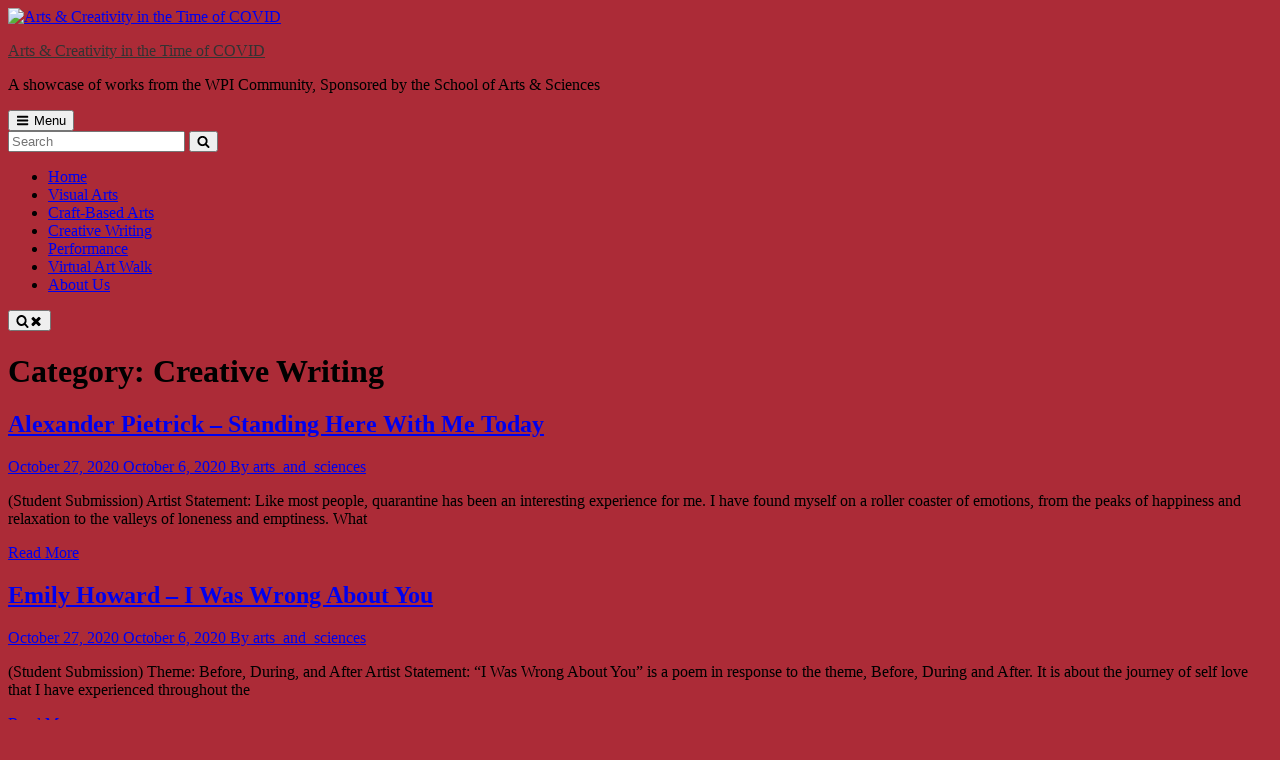

--- FILE ---
content_type: text/html; charset=UTF-8
request_url: https://wp.wpi.edu/artgallery/category/submissions/creative-writing/
body_size: 17366
content:
<!DOCTYPE html>


<html class="no-js no-svg" lang="en-US">

<head itemscope="itemscope" itemtype="http://schema.org/WebSite">

	<script>(function(html){html.className = html.className.replace(/\bno-js\b/,'js')})(document.documentElement);</script>

<meta charset="UTF-8">
<meta name="viewport" content="width=device-width, initial-scale=1">
<link rel="profile" href="http://gmpg.org/xfn/11">
<title>Creative Writing &#8211; Arts &amp; Creativity in the Time of COVID </title>
<meta name='robots' content='max-image-preview:large' />
<link rel='dns-prefetch' href='//fonts.googleapis.com' />
<link href='https://fonts.gstatic.com' crossorigin rel='preconnect' />
<link rel="alternate" type="application/rss+xml" title="Arts &amp; Creativity in the Time of COVID  &raquo; Feed" href="https://wp.wpi.edu/artgallery/feed/" />
<link rel="alternate" type="application/rss+xml" title="Arts &amp; Creativity in the Time of COVID  &raquo; Comments Feed" href="https://wp.wpi.edu/artgallery/comments/feed/" />
<link rel="alternate" type="application/rss+xml" title="Arts &amp; Creativity in the Time of COVID  &raquo; Creative Writing Category Feed" href="https://wp.wpi.edu/artgallery/category/submissions/creative-writing/feed/" />
<style id='wp-img-auto-sizes-contain-inline-css' type='text/css'>
img:is([sizes=auto i],[sizes^="auto," i]){contain-intrinsic-size:3000px 1500px}
/*# sourceURL=wp-img-auto-sizes-contain-inline-css */
</style>
<style id='wp-emoji-styles-inline-css' type='text/css'>

	img.wp-smiley, img.emoji {
		display: inline !important;
		border: none !important;
		box-shadow: none !important;
		height: 1em !important;
		width: 1em !important;
		margin: 0 0.07em !important;
		vertical-align: -0.1em !important;
		background: none !important;
		padding: 0 !important;
	}
/*# sourceURL=wp-emoji-styles-inline-css */
</style>
<style id='wp-block-library-inline-css' type='text/css'>
:root{--wp-block-synced-color:#7a00df;--wp-block-synced-color--rgb:122,0,223;--wp-bound-block-color:var(--wp-block-synced-color);--wp-editor-canvas-background:#ddd;--wp-admin-theme-color:#007cba;--wp-admin-theme-color--rgb:0,124,186;--wp-admin-theme-color-darker-10:#006ba1;--wp-admin-theme-color-darker-10--rgb:0,107,160.5;--wp-admin-theme-color-darker-20:#005a87;--wp-admin-theme-color-darker-20--rgb:0,90,135;--wp-admin-border-width-focus:2px}@media (min-resolution:192dpi){:root{--wp-admin-border-width-focus:1.5px}}.wp-element-button{cursor:pointer}:root .has-very-light-gray-background-color{background-color:#eee}:root .has-very-dark-gray-background-color{background-color:#313131}:root .has-very-light-gray-color{color:#eee}:root .has-very-dark-gray-color{color:#313131}:root .has-vivid-green-cyan-to-vivid-cyan-blue-gradient-background{background:linear-gradient(135deg,#00d084,#0693e3)}:root .has-purple-crush-gradient-background{background:linear-gradient(135deg,#34e2e4,#4721fb 50%,#ab1dfe)}:root .has-hazy-dawn-gradient-background{background:linear-gradient(135deg,#faaca8,#dad0ec)}:root .has-subdued-olive-gradient-background{background:linear-gradient(135deg,#fafae1,#67a671)}:root .has-atomic-cream-gradient-background{background:linear-gradient(135deg,#fdd79a,#004a59)}:root .has-nightshade-gradient-background{background:linear-gradient(135deg,#330968,#31cdcf)}:root .has-midnight-gradient-background{background:linear-gradient(135deg,#020381,#2874fc)}:root{--wp--preset--font-size--normal:16px;--wp--preset--font-size--huge:42px}.has-regular-font-size{font-size:1em}.has-larger-font-size{font-size:2.625em}.has-normal-font-size{font-size:var(--wp--preset--font-size--normal)}.has-huge-font-size{font-size:var(--wp--preset--font-size--huge)}.has-text-align-center{text-align:center}.has-text-align-left{text-align:left}.has-text-align-right{text-align:right}.has-fit-text{white-space:nowrap!important}#end-resizable-editor-section{display:none}.aligncenter{clear:both}.items-justified-left{justify-content:flex-start}.items-justified-center{justify-content:center}.items-justified-right{justify-content:flex-end}.items-justified-space-between{justify-content:space-between}.screen-reader-text{border:0;clip-path:inset(50%);height:1px;margin:-1px;overflow:hidden;padding:0;position:absolute;width:1px;word-wrap:normal!important}.screen-reader-text:focus{background-color:#ddd;clip-path:none;color:#444;display:block;font-size:1em;height:auto;left:5px;line-height:normal;padding:15px 23px 14px;text-decoration:none;top:5px;width:auto;z-index:100000}html :where(.has-border-color){border-style:solid}html :where([style*=border-top-color]){border-top-style:solid}html :where([style*=border-right-color]){border-right-style:solid}html :where([style*=border-bottom-color]){border-bottom-style:solid}html :where([style*=border-left-color]){border-left-style:solid}html :where([style*=border-width]){border-style:solid}html :where([style*=border-top-width]){border-top-style:solid}html :where([style*=border-right-width]){border-right-style:solid}html :where([style*=border-bottom-width]){border-bottom-style:solid}html :where([style*=border-left-width]){border-left-style:solid}html :where(img[class*=wp-image-]){height:auto;max-width:100%}:where(figure){margin:0 0 1em}html :where(.is-position-sticky){--wp-admin--admin-bar--position-offset:var(--wp-admin--admin-bar--height,0px)}@media screen and (max-width:600px){html :where(.is-position-sticky){--wp-admin--admin-bar--position-offset:0px}}

/*# sourceURL=wp-block-library-inline-css */
</style><style id='global-styles-inline-css' type='text/css'>
:root{--wp--preset--aspect-ratio--square: 1;--wp--preset--aspect-ratio--4-3: 4/3;--wp--preset--aspect-ratio--3-4: 3/4;--wp--preset--aspect-ratio--3-2: 3/2;--wp--preset--aspect-ratio--2-3: 2/3;--wp--preset--aspect-ratio--16-9: 16/9;--wp--preset--aspect-ratio--9-16: 9/16;--wp--preset--color--black: #000000;--wp--preset--color--cyan-bluish-gray: #abb8c3;--wp--preset--color--white: #ffffff;--wp--preset--color--pale-pink: #f78da7;--wp--preset--color--vivid-red: #cf2e2e;--wp--preset--color--luminous-vivid-orange: #ff6900;--wp--preset--color--luminous-vivid-amber: #fcb900;--wp--preset--color--light-green-cyan: #7bdcb5;--wp--preset--color--vivid-green-cyan: #00d084;--wp--preset--color--pale-cyan-blue: #8ed1fc;--wp--preset--color--vivid-cyan-blue: #0693e3;--wp--preset--color--vivid-purple: #9b51e0;--wp--preset--gradient--vivid-cyan-blue-to-vivid-purple: linear-gradient(135deg,rgb(6,147,227) 0%,rgb(155,81,224) 100%);--wp--preset--gradient--light-green-cyan-to-vivid-green-cyan: linear-gradient(135deg,rgb(122,220,180) 0%,rgb(0,208,130) 100%);--wp--preset--gradient--luminous-vivid-amber-to-luminous-vivid-orange: linear-gradient(135deg,rgb(252,185,0) 0%,rgb(255,105,0) 100%);--wp--preset--gradient--luminous-vivid-orange-to-vivid-red: linear-gradient(135deg,rgb(255,105,0) 0%,rgb(207,46,46) 100%);--wp--preset--gradient--very-light-gray-to-cyan-bluish-gray: linear-gradient(135deg,rgb(238,238,238) 0%,rgb(169,184,195) 100%);--wp--preset--gradient--cool-to-warm-spectrum: linear-gradient(135deg,rgb(74,234,220) 0%,rgb(151,120,209) 20%,rgb(207,42,186) 40%,rgb(238,44,130) 60%,rgb(251,105,98) 80%,rgb(254,248,76) 100%);--wp--preset--gradient--blush-light-purple: linear-gradient(135deg,rgb(255,206,236) 0%,rgb(152,150,240) 100%);--wp--preset--gradient--blush-bordeaux: linear-gradient(135deg,rgb(254,205,165) 0%,rgb(254,45,45) 50%,rgb(107,0,62) 100%);--wp--preset--gradient--luminous-dusk: linear-gradient(135deg,rgb(255,203,112) 0%,rgb(199,81,192) 50%,rgb(65,88,208) 100%);--wp--preset--gradient--pale-ocean: linear-gradient(135deg,rgb(255,245,203) 0%,rgb(182,227,212) 50%,rgb(51,167,181) 100%);--wp--preset--gradient--electric-grass: linear-gradient(135deg,rgb(202,248,128) 0%,rgb(113,206,126) 100%);--wp--preset--gradient--midnight: linear-gradient(135deg,rgb(2,3,129) 0%,rgb(40,116,252) 100%);--wp--preset--font-size--small: 13px;--wp--preset--font-size--medium: 20px;--wp--preset--font-size--large: 36px;--wp--preset--font-size--x-large: 42px;--wp--preset--spacing--20: 0.44rem;--wp--preset--spacing--30: 0.67rem;--wp--preset--spacing--40: 1rem;--wp--preset--spacing--50: 1.5rem;--wp--preset--spacing--60: 2.25rem;--wp--preset--spacing--70: 3.38rem;--wp--preset--spacing--80: 5.06rem;--wp--preset--shadow--natural: 6px 6px 9px rgba(0, 0, 0, 0.2);--wp--preset--shadow--deep: 12px 12px 50px rgba(0, 0, 0, 0.4);--wp--preset--shadow--sharp: 6px 6px 0px rgba(0, 0, 0, 0.2);--wp--preset--shadow--outlined: 6px 6px 0px -3px rgb(255, 255, 255), 6px 6px rgb(0, 0, 0);--wp--preset--shadow--crisp: 6px 6px 0px rgb(0, 0, 0);}:where(.is-layout-flex){gap: 0.5em;}:where(.is-layout-grid){gap: 0.5em;}body .is-layout-flex{display: flex;}.is-layout-flex{flex-wrap: wrap;align-items: center;}.is-layout-flex > :is(*, div){margin: 0;}body .is-layout-grid{display: grid;}.is-layout-grid > :is(*, div){margin: 0;}:where(.wp-block-columns.is-layout-flex){gap: 2em;}:where(.wp-block-columns.is-layout-grid){gap: 2em;}:where(.wp-block-post-template.is-layout-flex){gap: 1.25em;}:where(.wp-block-post-template.is-layout-grid){gap: 1.25em;}.has-black-color{color: var(--wp--preset--color--black) !important;}.has-cyan-bluish-gray-color{color: var(--wp--preset--color--cyan-bluish-gray) !important;}.has-white-color{color: var(--wp--preset--color--white) !important;}.has-pale-pink-color{color: var(--wp--preset--color--pale-pink) !important;}.has-vivid-red-color{color: var(--wp--preset--color--vivid-red) !important;}.has-luminous-vivid-orange-color{color: var(--wp--preset--color--luminous-vivid-orange) !important;}.has-luminous-vivid-amber-color{color: var(--wp--preset--color--luminous-vivid-amber) !important;}.has-light-green-cyan-color{color: var(--wp--preset--color--light-green-cyan) !important;}.has-vivid-green-cyan-color{color: var(--wp--preset--color--vivid-green-cyan) !important;}.has-pale-cyan-blue-color{color: var(--wp--preset--color--pale-cyan-blue) !important;}.has-vivid-cyan-blue-color{color: var(--wp--preset--color--vivid-cyan-blue) !important;}.has-vivid-purple-color{color: var(--wp--preset--color--vivid-purple) !important;}.has-black-background-color{background-color: var(--wp--preset--color--black) !important;}.has-cyan-bluish-gray-background-color{background-color: var(--wp--preset--color--cyan-bluish-gray) !important;}.has-white-background-color{background-color: var(--wp--preset--color--white) !important;}.has-pale-pink-background-color{background-color: var(--wp--preset--color--pale-pink) !important;}.has-vivid-red-background-color{background-color: var(--wp--preset--color--vivid-red) !important;}.has-luminous-vivid-orange-background-color{background-color: var(--wp--preset--color--luminous-vivid-orange) !important;}.has-luminous-vivid-amber-background-color{background-color: var(--wp--preset--color--luminous-vivid-amber) !important;}.has-light-green-cyan-background-color{background-color: var(--wp--preset--color--light-green-cyan) !important;}.has-vivid-green-cyan-background-color{background-color: var(--wp--preset--color--vivid-green-cyan) !important;}.has-pale-cyan-blue-background-color{background-color: var(--wp--preset--color--pale-cyan-blue) !important;}.has-vivid-cyan-blue-background-color{background-color: var(--wp--preset--color--vivid-cyan-blue) !important;}.has-vivid-purple-background-color{background-color: var(--wp--preset--color--vivid-purple) !important;}.has-black-border-color{border-color: var(--wp--preset--color--black) !important;}.has-cyan-bluish-gray-border-color{border-color: var(--wp--preset--color--cyan-bluish-gray) !important;}.has-white-border-color{border-color: var(--wp--preset--color--white) !important;}.has-pale-pink-border-color{border-color: var(--wp--preset--color--pale-pink) !important;}.has-vivid-red-border-color{border-color: var(--wp--preset--color--vivid-red) !important;}.has-luminous-vivid-orange-border-color{border-color: var(--wp--preset--color--luminous-vivid-orange) !important;}.has-luminous-vivid-amber-border-color{border-color: var(--wp--preset--color--luminous-vivid-amber) !important;}.has-light-green-cyan-border-color{border-color: var(--wp--preset--color--light-green-cyan) !important;}.has-vivid-green-cyan-border-color{border-color: var(--wp--preset--color--vivid-green-cyan) !important;}.has-pale-cyan-blue-border-color{border-color: var(--wp--preset--color--pale-cyan-blue) !important;}.has-vivid-cyan-blue-border-color{border-color: var(--wp--preset--color--vivid-cyan-blue) !important;}.has-vivid-purple-border-color{border-color: var(--wp--preset--color--vivid-purple) !important;}.has-vivid-cyan-blue-to-vivid-purple-gradient-background{background: var(--wp--preset--gradient--vivid-cyan-blue-to-vivid-purple) !important;}.has-light-green-cyan-to-vivid-green-cyan-gradient-background{background: var(--wp--preset--gradient--light-green-cyan-to-vivid-green-cyan) !important;}.has-luminous-vivid-amber-to-luminous-vivid-orange-gradient-background{background: var(--wp--preset--gradient--luminous-vivid-amber-to-luminous-vivid-orange) !important;}.has-luminous-vivid-orange-to-vivid-red-gradient-background{background: var(--wp--preset--gradient--luminous-vivid-orange-to-vivid-red) !important;}.has-very-light-gray-to-cyan-bluish-gray-gradient-background{background: var(--wp--preset--gradient--very-light-gray-to-cyan-bluish-gray) !important;}.has-cool-to-warm-spectrum-gradient-background{background: var(--wp--preset--gradient--cool-to-warm-spectrum) !important;}.has-blush-light-purple-gradient-background{background: var(--wp--preset--gradient--blush-light-purple) !important;}.has-blush-bordeaux-gradient-background{background: var(--wp--preset--gradient--blush-bordeaux) !important;}.has-luminous-dusk-gradient-background{background: var(--wp--preset--gradient--luminous-dusk) !important;}.has-pale-ocean-gradient-background{background: var(--wp--preset--gradient--pale-ocean) !important;}.has-electric-grass-gradient-background{background: var(--wp--preset--gradient--electric-grass) !important;}.has-midnight-gradient-background{background: var(--wp--preset--gradient--midnight) !important;}.has-small-font-size{font-size: var(--wp--preset--font-size--small) !important;}.has-medium-font-size{font-size: var(--wp--preset--font-size--medium) !important;}.has-large-font-size{font-size: var(--wp--preset--font-size--large) !important;}.has-x-large-font-size{font-size: var(--wp--preset--font-size--x-large) !important;}
/*# sourceURL=global-styles-inline-css */
</style>

<style id='classic-theme-styles-inline-css' type='text/css'>
/*! This file is auto-generated */
.wp-block-button__link{color:#fff;background-color:#32373c;border-radius:9999px;box-shadow:none;text-decoration:none;padding:calc(.667em + 2px) calc(1.333em + 2px);font-size:1.125em}.wp-block-file__button{background:#32373c;color:#fff;text-decoration:none}
/*# sourceURL=/wp-includes/css/classic-themes.min.css */
</style>
<link rel='stylesheet' id='awsm-ead-plus-public-css' href='https://wp.wpi.edu/artgallery/wp-content/plugins/embed-any-document-plus/css/embed-public.min.css?ver=2.8.2' type='text/css' media='all' />
<link rel='stylesheet' id='wpa-style-css' href='https://wp.wpi.edu/artgallery/wp-content/plugins/wp-accessibility/css/wpa-style.css?ver=2.2.5' type='text/css' media='all' />
<style id='wpa-style-inline-css' type='text/css'>
:root { --admin-bar-top : 7px; }
/*# sourceURL=wpa-style-inline-css */
</style>
<link rel='stylesheet' id='manta-style-css' href='https://wp.wpi.edu/artgallery/wp-content/themes/manta/style.css?ver=6.9' type='text/css' media='all' />
<style id='manta-style-inline-css' type='text/css'>
.site-title a{color:#333333} .icon{ position:relative;top:-0.0625em;display:inline-block;width:1em;height:1em;vertical-align:middle;stroke-width:0;stroke:currentColor;fill:currentColor} .menu-toggle .icon{ top:-0.0825em;margin-right:5px} .menu-toggle .icon-close{ display:none} .toggled-on .menu-toggle .icon-close{ display:inline-block} .toggled-on .menu-toggle .icon-bars{ display:none} .sub-menu-toggle .icon{ width:24px;height:24px;-webkit-transition:transform 0.25s ease-in-out;-ms-transition:transform 0.25s ease-in-out;transition:transform 0.25s ease-in-out;-webkit-transform:rotate( 0 );-ms-transform:rotate( 0 );transform:rotate( 0 )} .nav-menu .menu-item-has-children > a .icon,.nav-menu .page_item_has_children > a .icon{ display:none} .sub-menu-toggle.toggled-on .icon{ -webkit-transform:rotate( 180deg );-ms-transform:rotate( 180deg );transform:rotate( 180deg )} .post:not(.sticky) .icon-thumb-tack{ display:none} .sticky .icon-thumb-tack{ position:absolute;top:1em;right:1em;display:block;width:20px;height:20px} @media only screen and (min-width:1024px){ .nav-menu .menu-item-has-children > a .icon,.nav-menu .page_item_has_children > a .icon{ display:inline} .nav-menu .sub-menu .icon{ position:absolute;top:50%;right:1em;left:auto;margin-top:-9px;-webkit-transform:rotate(-90deg);transform:rotate(-90deg)} .left #header-nav .sub-menu .icon,.right #primary-menu .sub-menu .icon{ -webkit-transform:rotate(90deg);transform:rotate(90deg)} } .svg-fallback{ display:none} .no-svg .svg-fallback{ display:inline-block} .no-svg .sub-menu-toggle{ right:0;width:2em;padding:0.5em 0 0;text-align:center} .no-svg .sub-menu-toggle .svg-fallback.icon-angle-down{ font-size:20px;font-weight:400;line-height:1;-webkit-transform:rotate(180deg);/* Chrome,Safari,Opera */ transform:rotate(180deg)} .no-svg .sub-menu-toggle.toggled-on .svg-fallback.icon-angle-down{ -webkit-transform:rotate(0);/* Chrome,Safari,Opera */ transform:rotate(0)} .no-svg .sub-menu-toggle .svg-fallback.icon-angle-down:before{ content:'\005E'}
/*# sourceURL=manta-style-inline-css */
</style>
<link rel='stylesheet' id='manta-fonts-css' href='https://fonts.googleapis.com/css?family=Noto+Sans%3A400%2C600%2C400italic%2C600italic%7CSource+Sans+Pro%3A400%2C600%2C400italic%2C600italic&#038;subset=latin%2Clatin-ext' type='text/css' media='all' />
<link rel='stylesheet' id='wp-featherlight-css' href='https://wp.wpi.edu/artgallery/wp-content/plugins/wp-featherlight/css/wp-featherlight.min.css?ver=1.3.4' type='text/css' media='all' />
<script type="text/javascript" id="jquery-core-js-extra">
/* <![CDATA[ */
var msreader_featured_posts = {"saving":"Saving...","post_featured":"This post is featured","feature":"Feature","unfeature":"Unfeature"};
//# sourceURL=jquery-core-js-extra
/* ]]> */
</script>
<script type="text/javascript" src="https://wp.wpi.edu/artgallery/wp-includes/js/jquery/jquery.min.js?ver=3.7.1" id="jquery-core-js"></script>
<script type="text/javascript" src="https://wp.wpi.edu/artgallery/wp-includes/js/jquery/jquery-migrate.min.js?ver=3.4.1" id="jquery-migrate-js"></script>
<script type="text/javascript" id="jquery-js-after">
/* <![CDATA[ */
var ajaxurl = 'https://wp.wpi.edu/artgallery/wp-admin/admin-ajax.php';
//# sourceURL=jquery-js-after
/* ]]> */
</script>
<link rel="https://api.w.org/" href="https://wp.wpi.edu/artgallery/wp-json/" /><link rel="alternate" title="JSON" type="application/json" href="https://wp.wpi.edu/artgallery/wp-json/wp/v2/tags/251930" /><link rel="EditURI" type="application/rsd+xml" title="RSD" href="https://wp.wpi.edu/artgallery/xmlrpc.php?rsd" />
<meta name="generator" content="blogging@WPI 6.9 - http://wp.wpi.edu/" />
	<style>
		@media screen and (max-width: 782px) {
			#wpadminbar li#wp-admin-bar-log-in,
			#wpadminbar li#wp-admin-bar-register {
				display: block;
			}

			#wpadminbar li#wp-admin-bar-log-in a,
			#wpadminbar li#wp-admin-bar-register a {
				padding: 0 8px;
			}
		}
	</style>

        <script type="text/javascript">
            var jQueryMigrateHelperHasSentDowngrade = false;

			window.onerror = function( msg, url, line, col, error ) {
				// Break out early, do not processing if a downgrade reqeust was already sent.
				if ( jQueryMigrateHelperHasSentDowngrade ) {
					return true;
                }

				var xhr = new XMLHttpRequest();
				var nonce = '0cd317dc38';
				var jQueryFunctions = [
					'andSelf',
					'browser',
					'live',
					'boxModel',
					'support.boxModel',
					'size',
					'swap',
					'clean',
					'sub',
                ];
				var match_pattern = /\)\.(.+?) is not a function/;
                var erroredFunction = msg.match( match_pattern );

                // If there was no matching functions, do not try to downgrade.
                if ( null === erroredFunction || typeof erroredFunction !== 'object' || typeof erroredFunction[1] === "undefined" || -1 === jQueryFunctions.indexOf( erroredFunction[1] ) ) {
                    return true;
                }

                // Set that we've now attempted a downgrade request.
                jQueryMigrateHelperHasSentDowngrade = true;

				xhr.open( 'POST', 'https://wp.wpi.edu/artgallery/wp-admin/admin-ajax.php' );
				xhr.setRequestHeader( 'Content-Type', 'application/x-www-form-urlencoded' );
				xhr.onload = function () {
					var response,
                        reload = false;

					if ( 200 === xhr.status ) {
                        try {
                        	response = JSON.parse( xhr.response );

                        	reload = response.data.reload;
                        } catch ( e ) {
                        	reload = false;
                        }
                    }

					// Automatically reload the page if a deprecation caused an automatic downgrade, ensure visitors get the best possible experience.
					if ( reload ) {
						location.reload();
                    }
				};

				xhr.send( encodeURI( 'action=jquery-migrate-downgrade-version&_wpnonce=' + nonce ) );

				// Suppress error alerts in older browsers
				return true;
			}
        </script>

		<style type="text/css">
/* <![CDATA[ */
img.latex { vertical-align: middle; border: none; }
/* ]]> */
</style>
<style type="text/css" id="custom-background-css">
body.custom-background { background-color: #ac2b37; }
</style>
	<link rel="icon" href="https://bpb-us-w2.wpmucdn.com/wp.wpi.edu/dist/2/425/files/2020/10/cropped-WPI_Inst_Prim_FulClr-32x32.png" sizes="32x32" />
<link rel="icon" href="https://bpb-us-w2.wpmucdn.com/wp.wpi.edu/dist/2/425/files/2020/10/cropped-WPI_Inst_Prim_FulClr-192x192.png" sizes="192x192" />
<link rel="apple-touch-icon" href="https://bpb-us-w2.wpmucdn.com/wp.wpi.edu/dist/2/425/files/2020/10/cropped-WPI_Inst_Prim_FulClr-180x180.png" />
<meta name="msapplication-TileImage" content="https://bpb-us-w2.wpmucdn.com/wp.wpi.edu/dist/2/425/files/2020/10/cropped-WPI_Inst_Prim_FulClr-270x270.png" />

</head>

<body itemscope="itemscope" itemtype="http://schema.org/WebPage" class="archive category category-creative-writing category-251930 custom-background wp-custom-logo wp-theme-manta metaslider-plugin wp-featherlight-captions hfeed full-width fixed-elem">

	
	<div id="page" class="site">

		
		<header id="masthead" role="banner" class="site-header" itemscope="itemscope" itemtype="http://schema.org/WPHeader">

			
<a class="skip-link screen-reader-text" href="#content">
	Skip to content</a><!-- .skip-link -->
<div class="header-items aligned left"><div class="site-branding"><a href="https://wp.wpi.edu/artgallery/" class="custom-logo-link" rel="home"><img width="213" height="80" src="https://wp.wpi.edu/artgallery/files/2020/10/wpi_logo_shrunk1.png" class="custom-logo" alt="Arts &amp; Creativity in the Time of COVID " decoding="async" /></a>
<div class="title-area">

			<p class="site-title" itemprop="headline">
			<a href= "https://wp.wpi.edu/artgallery/" rel="home">Arts &amp; Creativity in the Time of COVID </a>
		</p>
	
			<p class="site-description" itemprop="description">
			A showcase of works from the WPI Community, Sponsored by the School of Arts &amp; Sciences		</p>
	
</div><!-- .title-area -->
</div></div><nav id="main-navigation" class="main-navigation aligned left" itemscope="itemscope" itemtype="http://schema.org/SiteNavigationElement" aria-label="Main Navigation"><button aria-controls="primary-menu" aria-expanded="false"  class="menu-toggle"><svg class="icon icon-bars" aria-hidden="true" role="img" focusable="false"> <use href="#icon-bars" xlink:href="#icon-bars"></use> </svg><svg class="icon icon-close" aria-hidden="true" role="img" focusable="false"> <use href="#icon-close" xlink:href="#icon-close"></use> </svg>Menu</button><div class="wrap">
<form role="search" method="get" class="search-form" itemprop="potentialAction" itemscope="itemscope" itemtype="http://schema.org/SearchAction" action="https://wp.wpi.edu/artgallery/">
	<label class="label-search">
		<span class="screen-reader-text">Search for:</span>
		<input type="search" class="search-field" itemprop="query-input" placeholder="Search" value="" name="s" title="Search for:" />
	</label>
	<button type="submit" class="search-submit"><svg class="icon icon-search" aria-hidden="true" role="img" focusable="false"> <use href="#icon-search" xlink:href="#icon-search"></use> </svg><span class="screen-reader-text">Search</span></button>
</form>
<ul id="primary-menu" class="nav-menu nav-menu--primary"><li id="menu-item-165" class="menu-item menu-item-type-post_type menu-item-object-page menu-item-home menu-item-165"><a href="https://wp.wpi.edu/artgallery/" itemprop="url"><span itemprop="name">Home</span></a></li>
<li id="menu-item-513" class="menu-item menu-item-type-taxonomy menu-item-object-category menu-item-513"><a href="https://wp.wpi.edu/artgallery/category/submissions/visual-arts/" itemprop="url"><span itemprop="name">Visual Arts</span></a></li>
<li id="menu-item-512" class="menu-item menu-item-type-taxonomy menu-item-object-category menu-item-512"><a href="https://wp.wpi.edu/artgallery/category/submissions/craft-based-arts/" itemprop="url"><span itemprop="name">Craft-Based Arts</span></a></li>
<li id="menu-item-515" class="menu-item menu-item-type-taxonomy menu-item-object-category menu-item-515"><a href="https://wp.wpi.edu/artgallery/category/submissions/creative-writing/" itemprop="url"><span itemprop="name">Creative Writing</span></a></li>
<li id="menu-item-516" class="menu-item menu-item-type-taxonomy menu-item-object-category menu-item-516"><a href="https://wp.wpi.edu/artgallery/category/submissions/performance/" itemprop="url"><span itemprop="name">Performance</span></a></li>
<li id="menu-item-344" class="menu-item menu-item-type-post_type menu-item-object-page menu-item-344"><a href="https://wp.wpi.edu/artgallery/virtual-art-walk/" itemprop="url"><span itemprop="name">Virtual Art Walk</span></a></li>
<li id="menu-item-384" class="menu-item menu-item-type-post_type menu-item-object-page menu-item-384"><a href="https://wp.wpi.edu/artgallery/about-us/" itemprop="url"><span itemprop="name">About Us</span></a></li>
</ul><span class="search-item"><button aria-expanded="false" class="search-toggle"><svg class="icon icon-search" aria-hidden="true" role="img" focusable="false"> <use href="#icon-search" xlink:href="#icon-search"></use> </svg><svg class="icon icon-close" aria-hidden="true" role="img" focusable="false"> <use href="#icon-close" xlink:href="#icon-close"></use> </svg></button></span></div></nav>
		</header><!-- #masthead -->

		
		<div id="content" class="site-content">

			
	<div class="content-sidebar-wrap only-content no-sidebar">

		<div id="primary" class="content-area" itemprop="mainContentOfPage">

			
			<main id="main" role="main" class="site-main" itemscope="itemscope" itemtype="http://schema.org/Blog">

				
	<header class="page-header" itemscope="itemscope" itemtype="http://schema.org/WebPageElement">
		<h1 class="page-title" itemprop="headline">Category: <span>Creative Writing</span></h1>	</header><!-- .page-header -->


<article id="post-170" class="post-170 post type-post status-publish format-standard hentry category-submissions tag-creative-writing excerpt thumb-above-title" itemscope="itemscope" itemtype="http://schema.org/CreativeWork">

	<div class="post-wrapper">
	<header class="entry-header">

		
<h2 class="entry-title" itemprop="headline"><a href="https://wp.wpi.edu/artgallery/2020/10/06/alexander_pietrick/" rel="bookmark">Alexander Pietrick &#8211; Standing Here With Me Today</a></h2><div class="entry-meta">
<span class="posted-on">
	<a href="https://wp.wpi.edu/artgallery/2020/10/06/alexander_pietrick/" rel="bookmark">
					<time datetime="2020-10-27T00:11:32+00:00" class="modified-entry-date" itemprop="dateModified">
				October 27, 2020			</time>
			<time datetime="2020-10-06T01:36:41+00:00" class="entry-date" itemprop="datePublished">
				October 6, 2020			</time>
			</a>
</span>

<span class="byline">
	<span class="author" itemscope="itemscope" itemtype="http://schema.org/Person" itemprop="author">
		<a href="https://wp.wpi.edu/artgallery/author/arts_and_sciences/" class="url" itemprop="url">
			By			<span itemprop="name"> arts_and_sciences</span>
		</a>
	</span>
</span>

</div>
	</header><!-- .entry-header -->

	
	<div class="entry-content" itemprop="text">

		<p>(Student Submission) Artist Statement: Like most people, quarantine has been an interesting experience for me. I have found myself on a roller coaster of emotions, from the peaks of happiness and relaxation to the valleys of loneness and emptiness. What</p>
<p class="link-more"><a class="more-link" href="https://wp.wpi.edu/artgallery/2020/10/06/alexander_pietrick/">Read More <span class="screen-reader-text">Alexander Pietrick &#8211; Standing Here With Me Today</span></a></p>

	</div><!-- .entry-content -->

	</div>
</article><!-- #post-170 -->


<article id="post-226" class="post-226 post type-post status-publish format-standard hentry category-submissions tag-creative-writing excerpt thumb-above-title" itemscope="itemscope" itemtype="http://schema.org/CreativeWork">

	<div class="post-wrapper">
	<header class="entry-header">

		
<h2 class="entry-title" itemprop="headline"><a href="https://wp.wpi.edu/artgallery/2020/10/06/emily_howard/" rel="bookmark">Emily Howard &#8211; I Was Wrong About You</a></h2><div class="entry-meta">
<span class="posted-on">
	<a href="https://wp.wpi.edu/artgallery/2020/10/06/emily_howard/" rel="bookmark">
					<time datetime="2020-10-27T00:12:23+00:00" class="modified-entry-date" itemprop="dateModified">
				October 27, 2020			</time>
			<time datetime="2020-10-06T02:33:49+00:00" class="entry-date" itemprop="datePublished">
				October 6, 2020			</time>
			</a>
</span>

<span class="byline">
	<span class="author" itemscope="itemscope" itemtype="http://schema.org/Person" itemprop="author">
		<a href="https://wp.wpi.edu/artgallery/author/arts_and_sciences/" class="url" itemprop="url">
			By			<span itemprop="name"> arts_and_sciences</span>
		</a>
	</span>
</span>

</div>
	</header><!-- .entry-header -->

	
	<div class="entry-content" itemprop="text">

		<p>(Student Submission) Theme: Before, During, and After Artist Statement: “I Was Wrong About You” is a poem in response to the theme, Before, During and After. It is about the journey of self love that I have experienced throughout the</p>
<p class="link-more"><a class="more-link" href="https://wp.wpi.edu/artgallery/2020/10/06/emily_howard/">Read More <span class="screen-reader-text">Emily Howard &#8211; I Was Wrong About You</span></a></p>

	</div><!-- .entry-content -->

	</div>
</article><!-- #post-226 -->


<article id="post-250" class="post-250 post type-post status-publish format-standard hentry category-submissions tag-creative-writing excerpt thumb-above-title" itemscope="itemscope" itemtype="http://schema.org/CreativeWork">

	<div class="post-wrapper">
	<header class="entry-header">

		
<h2 class="entry-title" itemprop="headline"><a href="https://wp.wpi.edu/artgallery/2020/10/06/geoff_tompsett/" rel="bookmark">Geoff Tompsett &#8211; Notes from the lockdown</a></h2><div class="entry-meta">
<span class="posted-on">
	<a href="https://wp.wpi.edu/artgallery/2020/10/06/geoff_tompsett/" rel="bookmark">
					<time datetime="2020-10-27T00:12:42+00:00" class="modified-entry-date" itemprop="dateModified">
				October 27, 2020			</time>
			<time datetime="2020-10-06T02:46:46+00:00" class="entry-date" itemprop="datePublished">
				October 6, 2020			</time>
			</a>
</span>

<span class="byline">
	<span class="author" itemscope="itemscope" itemtype="http://schema.org/Person" itemprop="author">
		<a href="https://wp.wpi.edu/artgallery/author/arts_and_sciences/" class="url" itemprop="url">
			By			<span itemprop="name"> arts_and_sciences</span>
		</a>
	</span>
</span>

</div>
	</header><!-- .entry-header -->

	
	<div class="entry-content" itemprop="text">

		<p>(Faculty Submission) Theme: Community in Isolation Artist Statement: I was lucky enough to live in a neighborhood of an affluent town where people helped and encouraged each other during this unusual time of the COVID-19 pandemic. Therefore, I can only</p>
<p class="link-more"><a class="more-link" href="https://wp.wpi.edu/artgallery/2020/10/06/geoff_tompsett/">Read More <span class="screen-reader-text">Geoff Tompsett &#8211; Notes from the lockdown</span></a></p>

	</div><!-- .entry-content -->

	</div>
</article><!-- #post-250 -->


<article id="post-268" class="post-268 post type-post status-publish format-standard hentry category-submissions tag-creative-writing excerpt thumb-above-title" itemscope="itemscope" itemtype="http://schema.org/CreativeWork">

	<div class="post-wrapper">
	<header class="entry-header">

		
<h2 class="entry-title" itemprop="headline"><a href="https://wp.wpi.edu/artgallery/2020/10/06/greg_palmerino/" rel="bookmark">Greg Palmerino &#8211; Poetry Collection</a></h2><div class="entry-meta">
<span class="posted-on">
	<a href="https://wp.wpi.edu/artgallery/2020/10/06/greg_palmerino/" rel="bookmark">
					<time datetime="2020-10-27T00:13:07+00:00" class="modified-entry-date" itemprop="dateModified">
				October 27, 2020			</time>
			<time datetime="2020-10-06T02:50:52+00:00" class="entry-date" itemprop="datePublished">
				October 6, 2020			</time>
			</a>
</span>

<span class="byline">
	<span class="author" itemscope="itemscope" itemtype="http://schema.org/Person" itemprop="author">
		<a href="https://wp.wpi.edu/artgallery/author/arts_and_sciences/" class="url" itemprop="url">
			By			<span itemprop="name"> arts_and_sciences</span>
		</a>
	</span>
</span>

</div>
	</header><!-- .entry-header -->

	
	<div class="entry-content" itemprop="text">

		<p>(Staff Submission) Theme: Before, During and After Artist Statement: There are no greater themes in art and life than love and death. COVID-19 reminds us how timeless the Earth can be compared to human existence and how much direction and</p>
<p class="link-more"><a class="more-link" href="https://wp.wpi.edu/artgallery/2020/10/06/greg_palmerino/">Read More <span class="screen-reader-text">Greg Palmerino &#8211; Poetry Collection</span></a></p>

	</div><!-- .entry-content -->

	</div>
</article><!-- #post-268 -->


<article id="post-308" class="post-308 post type-post status-publish format-standard hentry category-submissions tag-creative-writing excerpt thumb-above-title" itemscope="itemscope" itemtype="http://schema.org/CreativeWork">

	<div class="post-wrapper">
	<header class="entry-header">

		
<h2 class="entry-title" itemprop="headline"><a href="https://wp.wpi.edu/artgallery/2020/10/06/julia_toplyn/" rel="bookmark">Julia Toplyn &#8211; Untitled</a></h2><div class="entry-meta">
<span class="posted-on">
	<a href="https://wp.wpi.edu/artgallery/2020/10/06/julia_toplyn/" rel="bookmark">
					<time datetime="2020-10-27T00:13:25+00:00" class="modified-entry-date" itemprop="dateModified">
				October 27, 2020			</time>
			<time datetime="2020-10-06T03:10:11+00:00" class="entry-date" itemprop="datePublished">
				October 6, 2020			</time>
			</a>
</span>

<span class="byline">
	<span class="author" itemscope="itemscope" itemtype="http://schema.org/Person" itemprop="author">
		<a href="https://wp.wpi.edu/artgallery/author/arts_and_sciences/" class="url" itemprop="url">
			By			<span itemprop="name"> arts_and_sciences</span>
		</a>
	</span>
</span>

</div>
	</header><!-- .entry-header -->

	
	<div class="entry-content" itemprop="text">

		<p>(Student Submission) Theme: Community in Isolation Artist Statement: Many of my family members, myself included, had a birthday that occurred during COVID, and like many  we were unable to celebrate with our regular cookouts and a beach weekend. So, we</p>
<p class="link-more"><a class="more-link" href="https://wp.wpi.edu/artgallery/2020/10/06/julia_toplyn/">Read More <span class="screen-reader-text">Julia Toplyn &#8211; Untitled</span></a></p>

	</div><!-- .entry-content -->

	</div>
</article><!-- #post-308 -->


<article id="post-518" class="post-518 post type-post status-publish format-standard hentry category-submissions tag-creative-writing excerpt thumb-above-title" itemscope="itemscope" itemtype="http://schema.org/CreativeWork">

	<div class="post-wrapper">
	<header class="entry-header">

		
<h2 class="entry-title" itemprop="headline"><a href="https://wp.wpi.edu/artgallery/2020/10/05/kavitha-anand-a-paused-clock/" rel="bookmark">Kavitha Anand &#8211; A Paused Clock</a></h2><div class="entry-meta">
<span class="posted-on">
	<a href="https://wp.wpi.edu/artgallery/2020/10/05/kavitha-anand-a-paused-clock/" rel="bookmark">
					<time datetime="2020-10-27T00:14:17+00:00" class="modified-entry-date" itemprop="dateModified">
				October 27, 2020			</time>
			<time datetime="2020-10-05T21:04:09+00:00" class="entry-date" itemprop="datePublished">
				October 5, 2020			</time>
			</a>
</span>

<span class="byline">
	<span class="author" itemscope="itemscope" itemtype="http://schema.org/Person" itemprop="author">
		<a href="https://wp.wpi.edu/artgallery/author/arts_and_sciences/" class="url" itemprop="url">
			By			<span itemprop="name"> arts_and_sciences</span>
		</a>
	</span>
</span>

</div>
	</header><!-- .entry-header -->

	
	<div class="entry-content" itemprop="text">

		<p>(Public submission) Theme: Before/After COVID Artist Statement: We, humans, have changed a lot along with the changing world. We all have become technology slaves, social media addicts, workaholics and have started to ignore our families, emotional quotients and even basic</p>
<p class="link-more"><a class="more-link" href="https://wp.wpi.edu/artgallery/2020/10/05/kavitha-anand-a-paused-clock/">Read More <span class="screen-reader-text">Kavitha Anand &#8211; A Paused Clock</span></a></p>

	</div><!-- .entry-content -->

	</div>
</article><!-- #post-518 -->


<article id="post-319" class="post-319 post type-post status-publish format-standard hentry category-submissions tag-creative-writing excerpt thumb-above-title" itemscope="itemscope" itemtype="http://schema.org/CreativeWork">

	<div class="post-wrapper">
	<header class="entry-header">

		
<h2 class="entry-title" itemprop="headline"><a href="https://wp.wpi.edu/artgallery/2020/10/06/kavitha_anand/" rel="bookmark">Kavitha Anand &#8211; Breathe</a></h2><div class="entry-meta">
<span class="posted-on">
	<a href="https://wp.wpi.edu/artgallery/2020/10/06/kavitha_anand/" rel="bookmark">
					<time datetime="2020-10-27T00:14:34+00:00" class="modified-entry-date" itemprop="dateModified">
				October 27, 2020			</time>
			<time datetime="2020-10-06T03:15:35+00:00" class="entry-date" itemprop="datePublished">
				October 6, 2020			</time>
			</a>
</span>

<span class="byline">
	<span class="author" itemscope="itemscope" itemtype="http://schema.org/Person" itemprop="author">
		<a href="https://wp.wpi.edu/artgallery/author/arts_and_sciences/" class="url" itemprop="url">
			By			<span itemprop="name"> arts_and_sciences</span>
		</a>
	</span>
</span>

</div>
	</header><!-- .entry-header -->

	
	<div class="entry-content" itemprop="text">

		<p>(Public Submission) Theme: Optimism in a Pandemic Artist Statement: This poem is a tribute the great soldiers called as health workers who have worked round the clock during this pandemic, around the much feared COVID patients with no complaint. It</p>
<p class="link-more"><a class="more-link" href="https://wp.wpi.edu/artgallery/2020/10/06/kavitha_anand/">Read More <span class="screen-reader-text">Kavitha Anand &#8211; Breathe</span></a></p>

	</div><!-- .entry-content -->

	</div>
</article><!-- #post-319 -->


<article id="post-85" class="post-85 post type-post status-publish format-standard has-post-thumbnail hentry category-submissions tag-creative-writing tag-winner excerpt thumb-above-title" itemscope="itemscope" itemtype="http://schema.org/CreativeWork">

	<div class="post-wrapper">
<a href="https://wp.wpi.edu/artgallery/2020/10/05/nasim_mansuri/"  class="post-thumbnail" aria-hidden="true">

	<img width="400" height="540" src="https://wp.wpi.edu/artgallery/files/2020/10/cat-400x540.jpg" class="thumbnails aligncenter wp-post-image" alt="Nasim Mansuri &#8211; Company" decoding="async" fetchpriority="high" />
</a>

	<header class="entry-header">

		
<h2 class="entry-title" itemprop="headline"><a href="https://wp.wpi.edu/artgallery/2020/10/05/nasim_mansuri/" rel="bookmark">Nasim Mansuri &#8211; Company</a></h2><div class="entry-meta">
<span class="posted-on">
	<a href="https://wp.wpi.edu/artgallery/2020/10/05/nasim_mansuri/" rel="bookmark">
					<time datetime="2020-10-26T23:25:28+00:00" class="modified-entry-date" itemprop="dateModified">
				October 26, 2020			</time>
			<time datetime="2020-10-05T17:59:17+00:00" class="entry-date" itemprop="datePublished">
				October 5, 2020			</time>
			</a>
</span>

<span class="byline">
	<span class="author" itemscope="itemscope" itemtype="http://schema.org/Person" itemprop="author">
		<a href="https://wp.wpi.edu/artgallery/author/arts_and_sciences/" class="url" itemprop="url">
			By			<span itemprop="name"> arts_and_sciences</span>
		</a>
	</span>
</span>

</div>
	</header><!-- .entry-header -->

	
	<div class="entry-content" itemprop="text">

		<p>(Student Submission) Theme: Alone Together Artist Statement: The most interesting part of quarantine has been seeing how constant  company affects my cat. Her habits and personality have changed as a  result of the crisis, just like mine have. She follows</p>
<p class="link-more"><a class="more-link" href="https://wp.wpi.edu/artgallery/2020/10/05/nasim_mansuri/">Read More <span class="screen-reader-text">Nasim Mansuri &#8211; Company</span></a></p>

	</div><!-- .entry-content -->

	</div>
</article><!-- #post-85 -->


<article id="post-291" class="post-291 post type-post status-publish format-standard hentry category-submissions tag-creative-writing excerpt thumb-above-title" itemscope="itemscope" itemtype="http://schema.org/CreativeWork">

	<div class="post-wrapper">
	<header class="entry-header">

		
<h2 class="entry-title" itemprop="headline"><a href="https://wp.wpi.edu/artgallery/2020/10/06/nasim_mansuri_days_under_the_virus/" rel="bookmark">Nasim Mansuri &#8211; Days under the virus</a></h2><div class="entry-meta">
<span class="posted-on">
	<a href="https://wp.wpi.edu/artgallery/2020/10/06/nasim_mansuri_days_under_the_virus/" rel="bookmark">
					<time datetime="2020-10-27T00:14:49+00:00" class="modified-entry-date" itemprop="dateModified">
				October 27, 2020			</time>
			<time datetime="2020-10-06T03:00:00+00:00" class="entry-date" itemprop="datePublished">
				October 6, 2020			</time>
			</a>
</span>

<span class="byline">
	<span class="author" itemscope="itemscope" itemtype="http://schema.org/Person" itemprop="author">
		<a href="https://wp.wpi.edu/artgallery/author/arts_and_sciences/" class="url" itemprop="url">
			By			<span itemprop="name"> arts_and_sciences</span>
		</a>
	</span>
</span>

</div>
	</header><!-- .entry-header -->

	
	<div class="entry-content" itemprop="text">

		<p>(Student Submission) Theme: Ourselves in the World Artist Statement: I think most people found that the quarantine made them value social interaction more; made them crave socialization. For me, it was the opposite: I have settled very comfortably in an</p>
<p class="link-more"><a class="more-link" href="https://wp.wpi.edu/artgallery/2020/10/06/nasim_mansuri_days_under_the_virus/">Read More <span class="screen-reader-text">Nasim Mansuri &#8211; Days under the virus</span></a></p>

	</div><!-- .entry-content -->

	</div>
</article><!-- #post-291 -->


<article id="post-295" class="post-295 post type-post status-publish format-standard hentry category-submissions tag-creative-writing excerpt thumb-above-title" itemscope="itemscope" itemtype="http://schema.org/CreativeWork">

	<div class="post-wrapper">
	<header class="entry-header">

		
<h2 class="entry-title" itemprop="headline"><a href="https://wp.wpi.edu/artgallery/2020/10/06/nasim_mansuri_these_days/" rel="bookmark">Nasim Mansuri &#8211; These days</a></h2><div class="entry-meta">
<span class="posted-on">
	<a href="https://wp.wpi.edu/artgallery/2020/10/06/nasim_mansuri_these_days/" rel="bookmark">
					<time datetime="2020-10-27T00:15:00+00:00" class="modified-entry-date" itemprop="dateModified">
				October 27, 2020			</time>
			<time datetime="2020-10-06T03:01:20+00:00" class="entry-date" itemprop="datePublished">
				October 6, 2020			</time>
			</a>
</span>

<span class="byline">
	<span class="author" itemscope="itemscope" itemtype="http://schema.org/Person" itemprop="author">
		<a href="https://wp.wpi.edu/artgallery/author/arts_and_sciences/" class="url" itemprop="url">
			By			<span itemprop="name"> arts_and_sciences</span>
		</a>
	</span>
</span>

</div>
	</header><!-- .entry-header -->

	
	<div class="entry-content" itemprop="text">

		<p>(Student Submission) Theme:  Home Artist Statement: Quarantine brings on so many contradictions when we think of ourselves in the world and ourselves in relation to others. The gentle comfort of being home all the time eventually gives way to an</p>
<p class="link-more"><a class="more-link" href="https://wp.wpi.edu/artgallery/2020/10/06/nasim_mansuri_these_days/">Read More <span class="screen-reader-text">Nasim Mansuri &#8211; These days</span></a></p>

	</div><!-- .entry-content -->

	</div>
</article><!-- #post-295 -->


			</main><!-- #main -->

			
	<nav class="navigation pagination" aria-label="Browse Other Posts">
		<h2 class="screen-reader-text">Browse Other Posts</h2>
		<div class="nav-links"><span aria-current="page" class="page-numbers current"><span class="meta-nav screen-reader-text">Page </span>1</span>
<a class="page-numbers" href="https://wp.wpi.edu/artgallery/category/submissions/creative-writing/page/2/"><span class="meta-nav screen-reader-text">Page </span>2</a>
<a class="next page-numbers" href="https://wp.wpi.edu/artgallery/category/submissions/creative-writing/page/2/">Next</a></div>
	</nav>
		</div><!-- #primary -->

		
	</div><!-- .content-sidebar-wrap -->

		
		</div><!-- #content -->

		
		<footer id="colophon" role="contentinfo" class="site-footer" itemscope="itemscope" itemtype="http://schema.org/WPFooter">
			<div class="wrap">

				
<div class="footer-items">

	<div class="wrap">

				<div class="footer-text">
			<span>Arts &amp; Creativity in the Time of COVID  &copy; 2026 | All works are property of their respective authors<br/>Sponsored by the School of Arts and Sciences</span>			<span class="sep"> | </span>
			Powered by <a href="https://wordpress.org/">WordPress</a>			<span class="sep"> | </span>
			Theme by <a href="https://www.premiumwp.com/" rel="designer">PremiumWP</a>		</div><!-- .copyright-text -->

	</div><!-- .wrap -->

</div><!-- .footer-items -->

			</div>

		</footer><!-- #colophon -->

		
		</div><!-- #page -->

		<script type="speculationrules">
{"prefetch":[{"source":"document","where":{"and":[{"href_matches":"/artgallery/*"},{"not":{"href_matches":["/artgallery/wp-*.php","/artgallery/wp-admin/*","/artgallery/files/*","/artgallery/wp-content/*","/artgallery/wp-content/plugins/*","/artgallery/wp-content/themes/manta/*","/artgallery/*\\?(.+)"]}},{"not":{"selector_matches":"a[rel~=\"nofollow\"]"}},{"not":{"selector_matches":".no-prefetch, .no-prefetch a"}}]},"eagerness":"conservative"}]}
</script>
<div id="footer-content-eb" style="clear:both;text-align:center;">100 Institute Road, Worcester MA 01609</div><!-- Google Tag Manager -->
<noscript><iframe src="//www.googletagmanager.com/ns.html?id=GTM-TPQN7B"
height="0" width="0" style="display:none;visibility:hidden"></iframe></noscript>
<script>(function(w,d,s,l,i){w[l]=w[l]||[];w[l].push({'gtm.start':
new Date().getTime(),event:'gtm.js'});var f=d.getElementsByTagName(s)[0],
j=d.createElement(s),dl=l!='dataLayer'?'&l='+l:'';j.async=true;j.src=
'//www.googletagmanager.com/gtm.js?id='+i+dl;f.parentNode.insertBefore(j,f);
})(window,document,'script','dataLayer','GTM-TPQN7B');</script>
<!-- End Google Tag Manager -->
<script type="text/javascript" src="https://wp.wpi.edu/artgallery/wp-content/plugins/embed-any-document-plus/js/pdfobject.min.js?ver=2.8.2" id="awsm-ead-pdf-object-js"></script>
<script type="text/javascript" id="awsm-ead-plus-public-js-extra">
/* <![CDATA[ */
var eadPublic = {"pdfjs":""};
//# sourceURL=awsm-ead-plus-public-js-extra
/* ]]> */
</script>
<script type="text/javascript" src="https://wp.wpi.edu/artgallery/wp-content/plugins/embed-any-document-plus/js/embed-public.min.js?ver=2.8.2" id="awsm-ead-plus-public-js"></script>
<script type="text/javascript" id="blog_templates_front-js-extra">
/* <![CDATA[ */
var blog_templates_params = {"type":""};
//# sourceURL=blog_templates_front-js-extra
/* ]]> */
</script>
<script type="text/javascript" src="https://wp.wpi.edu/artgallery/wp-content/plugins/blogtemplates//blogtemplatesfiles/assets/js/front.js?ver=2.6.8.2" id="blog_templates_front-js"></script>
<script type="text/javascript" src="https://wp.wpi.edu/artgallery/wp-content/themes/manta/assets/front/js/skip-link-focus-fix.js?ver=1.0.0" id="manta-skip-link-focus-fix-js"></script>
<script type="text/javascript" id="manta-navigation-js-extra">
/* <![CDATA[ */
var mantaScreenReaderText = {"expand":"Expand child menu","collapse":"Collapse child menu","icon":"\u003Csvg class=\"icon icon-angle-down\" aria-hidden=\"true\" role=\"img\" focusable=\"false\"\u003E \u003Cuse href=\"#icon-angle-down\" xlink:href=\"#icon-angle-down\"\u003E\u003C/use\u003E \u003Cspan class=\"svg-fallback icon-angle-down\"\u003E\u003C/span\u003E\u003C/svg\u003E","primary":"main-navigation","secondary":"header-menu"};
//# sourceURL=manta-navigation-js-extra
/* ]]> */
</script>
<script type="text/javascript" src="https://wp.wpi.edu/artgallery/wp-content/themes/manta/assets/front/js/navigation.js?ver=1.0.1" id="manta-navigation-js"></script>
<script type="text/javascript" src="https://wp.wpi.edu/artgallery/wp-content/plugins/page-links-to/dist/new-tab.js?ver=3.3.7" id="page-links-to-js"></script>
<script type="text/javascript" src="https://wp.wpi.edu/artgallery/wp-content/plugins/wp-featherlight/js/wpFeatherlight.pkgd.min.js?ver=1.3.4" id="wp-featherlight-js"></script>
<script type="text/javascript" id="wp-accessibility-js-extra">
/* <![CDATA[ */
var wpa = {"skiplinks":{"enabled":false,"output":""},"target":"1","tabindex":"1","underline":{"enabled":false,"target":"a"},"videos":"","dir":"ltr","lang":"en-US","titles":"1","labels":"1","wpalabels":{"s":"Search","author":"Name","email":"Email","url":"Website","comment":"Comment"},"alt":"","altSelector":".hentry img[alt]:not([alt=\"\"]), .comment-content img[alt]:not([alt=\"\"]), #content img[alt]:not([alt=\"\"]),.entry-content img[alt]:not([alt=\"\"])","current":"","errors":"","tracking":"","ajaxurl":"https://wp.wpi.edu/artgallery/wp-admin/admin-ajax.php","security":"8bfac89830","action":"wpa_stats_action","url":"disabled","post_id":"","continue":"","pause":"Pause video","play":"Play video","restUrl":"https://wp.wpi.edu/artgallery/wp-json/wp/v2/media","ldType":"button","ldHome":"https://wp.wpi.edu/artgallery","ldText":"\u003Cspan class=\"dashicons dashicons-media-text\" aria-hidden=\"true\"\u003E\u003C/span\u003E\u003Cspan class=\"screen-reader\"\u003ELong Description\u003C/span\u003E"};
//# sourceURL=wp-accessibility-js-extra
/* ]]> */
</script>
<script type="text/javascript" src="https://wp.wpi.edu/artgallery/wp-content/plugins/wp-accessibility/js/wp-accessibility.min.js?ver=2.2.5" id="wp-accessibility-js" defer="defer" data-wp-strategy="defer"></script>
<script id="wp-emoji-settings" type="application/json">
{"baseUrl":"https://s.w.org/images/core/emoji/17.0.2/72x72/","ext":".png","svgUrl":"https://s.w.org/images/core/emoji/17.0.2/svg/","svgExt":".svg","source":{"concatemoji":"https://wp.wpi.edu/artgallery/wp-includes/js/wp-emoji-release.min.js?ver=6.9"}}
</script>
<script type="module">
/* <![CDATA[ */
/*! This file is auto-generated */
const a=JSON.parse(document.getElementById("wp-emoji-settings").textContent),o=(window._wpemojiSettings=a,"wpEmojiSettingsSupports"),s=["flag","emoji"];function i(e){try{var t={supportTests:e,timestamp:(new Date).valueOf()};sessionStorage.setItem(o,JSON.stringify(t))}catch(e){}}function c(e,t,n){e.clearRect(0,0,e.canvas.width,e.canvas.height),e.fillText(t,0,0);t=new Uint32Array(e.getImageData(0,0,e.canvas.width,e.canvas.height).data);e.clearRect(0,0,e.canvas.width,e.canvas.height),e.fillText(n,0,0);const a=new Uint32Array(e.getImageData(0,0,e.canvas.width,e.canvas.height).data);return t.every((e,t)=>e===a[t])}function p(e,t){e.clearRect(0,0,e.canvas.width,e.canvas.height),e.fillText(t,0,0);var n=e.getImageData(16,16,1,1);for(let e=0;e<n.data.length;e++)if(0!==n.data[e])return!1;return!0}function u(e,t,n,a){switch(t){case"flag":return n(e,"\ud83c\udff3\ufe0f\u200d\u26a7\ufe0f","\ud83c\udff3\ufe0f\u200b\u26a7\ufe0f")?!1:!n(e,"\ud83c\udde8\ud83c\uddf6","\ud83c\udde8\u200b\ud83c\uddf6")&&!n(e,"\ud83c\udff4\udb40\udc67\udb40\udc62\udb40\udc65\udb40\udc6e\udb40\udc67\udb40\udc7f","\ud83c\udff4\u200b\udb40\udc67\u200b\udb40\udc62\u200b\udb40\udc65\u200b\udb40\udc6e\u200b\udb40\udc67\u200b\udb40\udc7f");case"emoji":return!a(e,"\ud83e\u1fac8")}return!1}function f(e,t,n,a){let r;const o=(r="undefined"!=typeof WorkerGlobalScope&&self instanceof WorkerGlobalScope?new OffscreenCanvas(300,150):document.createElement("canvas")).getContext("2d",{willReadFrequently:!0}),s=(o.textBaseline="top",o.font="600 32px Arial",{});return e.forEach(e=>{s[e]=t(o,e,n,a)}),s}function r(e){var t=document.createElement("script");t.src=e,t.defer=!0,document.head.appendChild(t)}a.supports={everything:!0,everythingExceptFlag:!0},new Promise(t=>{let n=function(){try{var e=JSON.parse(sessionStorage.getItem(o));if("object"==typeof e&&"number"==typeof e.timestamp&&(new Date).valueOf()<e.timestamp+604800&&"object"==typeof e.supportTests)return e.supportTests}catch(e){}return null}();if(!n){if("undefined"!=typeof Worker&&"undefined"!=typeof OffscreenCanvas&&"undefined"!=typeof URL&&URL.createObjectURL&&"undefined"!=typeof Blob)try{var e="postMessage("+f.toString()+"("+[JSON.stringify(s),u.toString(),c.toString(),p.toString()].join(",")+"));",a=new Blob([e],{type:"text/javascript"});const r=new Worker(URL.createObjectURL(a),{name:"wpTestEmojiSupports"});return void(r.onmessage=e=>{i(n=e.data),r.terminate(),t(n)})}catch(e){}i(n=f(s,u,c,p))}t(n)}).then(e=>{for(const n in e)a.supports[n]=e[n],a.supports.everything=a.supports.everything&&a.supports[n],"flag"!==n&&(a.supports.everythingExceptFlag=a.supports.everythingExceptFlag&&a.supports[n]);var t;a.supports.everythingExceptFlag=a.supports.everythingExceptFlag&&!a.supports.flag,a.supports.everything||((t=a.source||{}).concatemoji?r(t.concatemoji):t.wpemoji&&t.twemoji&&(r(t.twemoji),r(t.wpemoji)))});
//# sourceURL=https://wp.wpi.edu/artgallery/wp-includes/js/wp-emoji-loader.min.js
/* ]]> */
</script>
<svg style="position: absolute; width: 0; height: 0; overflow: hidden;" version="1.1" xmlns="http://www.w3.org/2000/svg" xmlns:xlink="http://www.w3.org/1999/xlink">
<defs>
<symbol id="icon-search" viewBox="0 0 30 32">
<path class="path1" d="M20.571 14.857q0-3.304-2.348-5.652t-5.652-2.348-5.652 2.348-2.348 5.652 2.348 5.652 5.652 2.348 5.652-2.348 2.348-5.652zM29.714 29.714q0 0.929-0.679 1.607t-1.607 0.679q-0.964 0-1.607-0.679l-6.125-6.107q-3.196 2.214-7.125 2.214-2.554 0-4.884-0.991t-4.018-2.679-2.679-4.018-0.991-4.884 0.991-4.884 2.679-4.018 4.018-2.679 4.884-0.991 4.884 0.991 4.018 2.679 2.679 4.018 0.991 4.884q0 3.929-2.214 7.125l6.125 6.125q0.661 0.661 0.661 1.607z"></path>
</symbol>
<symbol id="icon-envelope-o" viewBox="0 0 32 32">
<path class="path1" d="M29.714 26.857v-13.714q-0.571 0.643-1.232 1.179-4.786 3.679-7.607 6.036-0.911 0.768-1.482 1.196t-1.545 0.866-1.83 0.438h-0.036q-0.857 0-1.83-0.438t-1.545-0.866-1.482-1.196q-2.821-2.357-7.607-6.036-0.661-0.536-1.232-1.179v13.714q0 0.232 0.17 0.402t0.402 0.17h26.286q0.232 0 0.402-0.17t0.17-0.402zM29.714 8.089v-0.438t-0.009-0.232-0.054-0.223-0.098-0.161-0.161-0.134-0.25-0.045h-26.286q-0.232 0-0.402 0.17t-0.17 0.402q0 3 2.625 5.071 3.446 2.714 7.161 5.661 0.107 0.089 0.625 0.527t0.821 0.67 0.795 0.563 0.902 0.491 0.768 0.161h0.036q0.357 0 0.768-0.161t0.902-0.491 0.795-0.563 0.821-0.67 0.625-0.527q3.714-2.946 7.161-5.661 0.964-0.768 1.795-2.063t0.83-2.348zM32 7.429v19.429q0 1.179-0.839 2.018t-2.018 0.839h-26.286q-1.179 0-2.018-0.839t-0.839-2.018v-19.429q0-1.179 0.839-2.018t2.018-0.839h26.286q1.179 0 2.018 0.839t0.839 2.018z"></path>
</symbol>
<symbol id="icon-close" viewBox="0 0 25 32">
<path class="path1" d="M23.179 23.607q0 0.714-0.5 1.214l-2.429 2.429q-0.5 0.5-1.214 0.5t-1.214-0.5l-5.25-5.25-5.25 5.25q-0.5 0.5-1.214 0.5t-1.214-0.5l-2.429-2.429q-0.5-0.5-0.5-1.214t0.5-1.214l5.25-5.25-5.25-5.25q-0.5-0.5-0.5-1.214t0.5-1.214l2.429-2.429q0.5-0.5 1.214-0.5t1.214 0.5l5.25 5.25 5.25-5.25q0.5-0.5 1.214-0.5t1.214 0.5l2.429 2.429q0.5 0.5 0.5 1.214t-0.5 1.214l-5.25 5.25 5.25 5.25q0.5 0.5 0.5 1.214z"></path>
</symbol>
<symbol id="icon-angle-down" viewBox="0 0 21 32">
<path class="path1" d="M19.196 13.143q0 0.232-0.179 0.411l-8.321 8.321q-0.179 0.179-0.411 0.179t-0.411-0.179l-8.321-8.321q-0.179-0.179-0.179-0.411t0.179-0.411l0.893-0.893q0.179-0.179 0.411-0.179t0.411 0.179l7.018 7.018 7.018-7.018q0.179-0.179 0.411-0.179t0.411 0.179l0.893 0.893q0.179 0.179 0.179 0.411z"></path>
</symbol>
<symbol id="icon-folder-open" viewBox="0 0 34 32">
<path class="path1" d="M33.554 17q0 0.554-0.554 1.179l-6 7.071q-0.768 0.911-2.152 1.545t-2.563 0.634h-19.429q-0.607 0-1.080-0.232t-0.473-0.768q0-0.554 0.554-1.179l6-7.071q0.768-0.911 2.152-1.545t2.563-0.634h19.429q0.607 0 1.080 0.232t0.473 0.768zM27.429 10.857v2.857h-14.857q-1.679 0-3.518 0.848t-2.929 2.134l-6.107 7.179q0-0.071-0.009-0.223t-0.009-0.223v-17.143q0-1.643 1.179-2.821t2.821-1.179h5.714q1.643 0 2.821 1.179t1.179 2.821v0.571h9.714q1.643 0 2.821 1.179t1.179 2.821z"></path>
</symbol>
<symbol id="icon-bars" viewBox="0 0 27 32">
<path class="path1" d="M27.429 24v2.286q0 0.464-0.339 0.804t-0.804 0.339h-25.143q-0.464 0-0.804-0.339t-0.339-0.804v-2.286q0-0.464 0.339-0.804t0.804-0.339h25.143q0.464 0 0.804 0.339t0.339 0.804zM27.429 14.857v2.286q0 0.464-0.339 0.804t-0.804 0.339h-25.143q-0.464 0-0.804-0.339t-0.339-0.804v-2.286q0-0.464 0.339-0.804t0.804-0.339h25.143q0.464 0 0.804 0.339t0.339 0.804zM27.429 5.714v2.286q0 0.464-0.339 0.804t-0.804 0.339h-25.143q-0.464 0-0.804-0.339t-0.339-0.804v-2.286q0-0.464 0.339-0.804t0.804-0.339h25.143q0.464 0 0.804 0.339t0.339 0.804z"></path>
</symbol>
<symbol id="icon-quote-right" viewBox="0 0 30 32">
<path class="path1" d="M13.714 5.714v12.571q0 1.857-0.723 3.545t-1.955 2.92-2.92 1.955-3.545 0.723h-1.143q-0.464 0-0.804-0.339t-0.339-0.804v-2.286q0-0.464 0.339-0.804t0.804-0.339h1.143q1.893 0 3.232-1.339t1.339-3.232v-0.571q0-0.714-0.5-1.214t-1.214-0.5h-4q-1.429 0-2.429-1t-1-2.429v-6.857q0-1.429 1-2.429t2.429-1h6.857q1.429 0 2.429 1t1 2.429zM29.714 5.714v12.571q0 1.857-0.723 3.545t-1.955 2.92-2.92 1.955-3.545 0.723h-1.143q-0.464 0-0.804-0.339t-0.339-0.804v-2.286q0-0.464 0.339-0.804t0.804-0.339h1.143q1.893 0 3.232-1.339t1.339-3.232v-0.571q0-0.714-0.5-1.214t-1.214-0.5h-4q-1.429 0-2.429-1t-1-2.429v-6.857q0-1.429 1-2.429t2.429-1h6.857q1.429 0 2.429 1t1 2.429z"></path>
</symbol>
<symbol id="icon-mail-reply" viewBox="0 0 32 32">
<path class="path1" d="M32 20q0 2.964-2.268 8.054-0.054 0.125-0.188 0.429t-0.241 0.536-0.232 0.393q-0.214 0.304-0.5 0.304-0.268 0-0.42-0.179t-0.152-0.446q0-0.161 0.045-0.473t0.045-0.42q0.089-1.214 0.089-2.196 0-1.804-0.313-3.232t-0.866-2.473-1.429-1.804-1.884-1.241-2.375-0.759-2.75-0.384-3.134-0.107h-4v4.571q0 0.464-0.339 0.804t-0.804 0.339-0.804-0.339l-9.143-9.143q-0.339-0.339-0.339-0.804t0.339-0.804l9.143-9.143q0.339-0.339 0.804-0.339t0.804 0.339 0.339 0.804v4.571h4q12.732 0 15.625 7.196 0.946 2.393 0.946 5.946z"></path>
</symbol>
<symbol id="icon-hashtag" viewBox="0 0 32 32">
<path class="path1" d="M17.696 18.286l1.143-4.571h-4.536l-1.143 4.571h4.536zM31.411 9.286l-1 4q-0.125 0.429-0.554 0.429h-5.839l-1.143 4.571h5.554q0.268 0 0.446 0.214 0.179 0.25 0.107 0.5l-1 4q-0.089 0.429-0.554 0.429h-5.839l-1.446 5.857q-0.125 0.429-0.554 0.429h-4q-0.286 0-0.464-0.214-0.161-0.214-0.107-0.5l1.393-5.571h-4.536l-1.446 5.857q-0.125 0.429-0.554 0.429h-4.018q-0.268 0-0.446-0.214-0.161-0.214-0.107-0.5l1.393-5.571h-5.554q-0.268 0-0.446-0.214-0.161-0.214-0.107-0.5l1-4q0.125-0.429 0.554-0.429h5.839l1.143-4.571h-5.554q-0.268 0-0.446-0.214-0.179-0.25-0.107-0.5l1-4q0.089-0.429 0.554-0.429h5.839l1.446-5.857q0.125-0.429 0.571-0.429h4q0.268 0 0.446 0.214 0.161 0.214 0.107 0.5l-1.393 5.571h4.536l1.446-5.857q0.125-0.429 0.571-0.429h4q0.268 0 0.446 0.214 0.161 0.214 0.107 0.5l-1.393 5.571h5.554q0.268 0 0.446 0.214 0.161 0.214 0.107 0.5z"></path>
</symbol>
<symbol id="icon-chain" viewBox="0 0 30 32">
<path class="path1" d="M26 21.714q0-0.714-0.5-1.214l-3.714-3.714q-0.5-0.5-1.214-0.5-0.75 0-1.286 0.571 0.054 0.054 0.339 0.33t0.384 0.384 0.268 0.339 0.232 0.455 0.063 0.491q0 0.714-0.5 1.214t-1.214 0.5q-0.268 0-0.491-0.063t-0.455-0.232-0.339-0.268-0.384-0.384-0.33-0.339q-0.589 0.554-0.589 1.304 0 0.714 0.5 1.214l3.679 3.696q0.482 0.482 1.214 0.482 0.714 0 1.214-0.464l2.625-2.607q0.5-0.5 0.5-1.196zM13.446 9.125q0-0.714-0.5-1.214l-3.679-3.696q-0.5-0.5-1.214-0.5-0.696 0-1.214 0.482l-2.625 2.607q-0.5 0.5-0.5 1.196 0 0.714 0.5 1.214l3.714 3.714q0.482 0.482 1.214 0.482 0.75 0 1.286-0.554-0.054-0.054-0.339-0.33t-0.384-0.384-0.268-0.339-0.232-0.455-0.063-0.491q0-0.714 0.5-1.214t1.214-0.5q0.268 0 0.491 0.063t0.455 0.232 0.339 0.268 0.384 0.384 0.33 0.339q0.589-0.554 0.589-1.304zM29.429 21.714q0 2.143-1.518 3.625l-2.625 2.607q-1.482 1.482-3.625 1.482-2.161 0-3.643-1.518l-3.679-3.696q-1.482-1.482-1.482-3.625 0-2.196 1.571-3.732l-1.571-1.571q-1.536 1.571-3.714 1.571-2.143 0-3.643-1.5l-3.714-3.714q-1.5-1.5-1.5-3.643t1.518-3.625l2.625-2.607q1.482-1.482 3.625-1.482 2.161 0 3.643 1.518l3.679 3.696q1.482 1.482 1.482 3.625 0 2.196-1.571 3.732l1.571 1.571q1.536-1.571 3.714-1.571 2.143 0 3.643 1.5l3.714 3.714q1.5 1.5 1.5 3.643z"></path>
</symbol>
<symbol id="icon-thumb-tack" viewBox="0 0 21 32">
<path class="path1" d="M8.571 15.429v-8q0-0.25-0.161-0.411t-0.411-0.161-0.411 0.161-0.161 0.411v8q0 0.25 0.161 0.411t0.411 0.161 0.411-0.161 0.161-0.411zM20.571 21.714q0 0.464-0.339 0.804t-0.804 0.339h-7.661l-0.911 8.625q-0.036 0.214-0.188 0.366t-0.366 0.152h-0.018q-0.482 0-0.571-0.482l-1.357-8.661h-7.214q-0.464 0-0.804-0.339t-0.339-0.804q0-2.196 1.402-3.955t3.17-1.759v-9.143q-0.929 0-1.607-0.679t-0.679-1.607 0.679-1.607 1.607-0.679h11.429q0.929 0 1.607 0.679t0.679 1.607-0.679 1.607-1.607 0.679v9.143q1.768 0 3.17 1.759t1.402 3.955z"></path>
</symbol>
<symbol id="icon-arrow-left" viewBox="0 0 43 32">
<path class="path1" d="M42.311 14.044c-0.178-0.178-0.533-0.356-0.711-0.356h-33.778l10.311-10.489c0.178-0.178 0.356-0.533 0.356-0.711 0-0.356-0.178-0.533-0.356-0.711l-1.6-1.422c-0.356-0.178-0.533-0.356-0.889-0.356s-0.533 0.178-0.711 0.356l-14.578 14.933c-0.178 0.178-0.356 0.533-0.356 0.711s0.178 0.533 0.356 0.711l14.756 14.933c0 0.178 0.356 0.356 0.533 0.356s0.533-0.178 0.711-0.356l1.6-1.6c0.178-0.178 0.356-0.533 0.356-0.711s-0.178-0.533-0.356-0.711l-10.311-10.489h33.778c0.178 0 0.533-0.178 0.711-0.356 0.356-0.178 0.533-0.356 0.533-0.711v-2.133c0-0.356-0.178-0.711-0.356-0.889z"></path>
</symbol>
<symbol id="icon-arrow-right" viewBox="0 0 43 32">
<path class="path1" d="M0.356 17.956c0.178 0.178 0.533 0.356 0.711 0.356h33.778l-10.311 10.489c-0.178 0.178-0.356 0.533-0.356 0.711 0 0.356 0.178 0.533 0.356 0.711l1.6 1.6c0.178 0.178 0.533 0.356 0.711 0.356s0.533-0.178 0.711-0.356l14.756-14.933c0.178-0.356 0.356-0.711 0.356-0.889s-0.178-0.533-0.356-0.711l-14.756-14.933c0-0.178-0.356-0.356-0.533-0.356s-0.533 0.178-0.711 0.356l-1.6 1.6c-0.178 0.178-0.356 0.533-0.356 0.711s0.178 0.533 0.356 0.711l10.311 10.489h-33.778c-0.178 0-0.533 0.178-0.711 0.356-0.356 0.178-0.533 0.356-0.533 0.711v2.311c0 0.178 0.178 0.533 0.356 0.711z"></path>
</symbol>
<symbol id="icon-play" viewBox="0 0 22 28">
<path d="M21.625 14.484l-20.75 11.531c-0.484 0.266-0.875 0.031-0.875-0.516v-23c0-0.547 0.391-0.781 0.875-0.516l20.75 11.531c0.484 0.266 0.484 0.703 0 0.969z"></path>
</symbol>
<symbol id="icon-pause" viewBox="0 0 24 28">
<path d="M24 3v22c0 0.547-0.453 1-1 1h-8c-0.547 0-1-0.453-1-1v-22c0-0.547 0.453-1 1-1h8c0.547 0 1 0.453 1 1zM10 3v22c0 0.547-0.453 1-1 1h-8c-0.547 0-1-0.453-1-1v-22c0-0.547 0.453-1 1-1h8c0.547 0 1 0.453 1 1z"></path>
</symbol>
<symbol id="icon-cart" viewBox="0 0 32 32">
<path d="M12 29c0 1.657-1.343 3-3 3s-3-1.343-3-3c0-1.657 1.343-3 3-3s3 1.343 3 3z"></path>
<path d="M32 29c0 1.657-1.343 3-3 3s-3-1.343-3-3c0-1.657 1.343-3 3-3s3 1.343 3 3z"></path>
<path d="M32 16v-12h-24c0-1.105-0.895-2-2-2h-6v2h4l1.502 12.877c-0.915 0.733-1.502 1.859-1.502 3.123 0 2.209 1.791 4 4 4h24v-2h-24c-1.105 0-2-0.895-2-2 0-0.007 0-0.014 0-0.020l26-3.98z"></path>
</symbol>
</defs>
</svg>
	</body>
</html>
